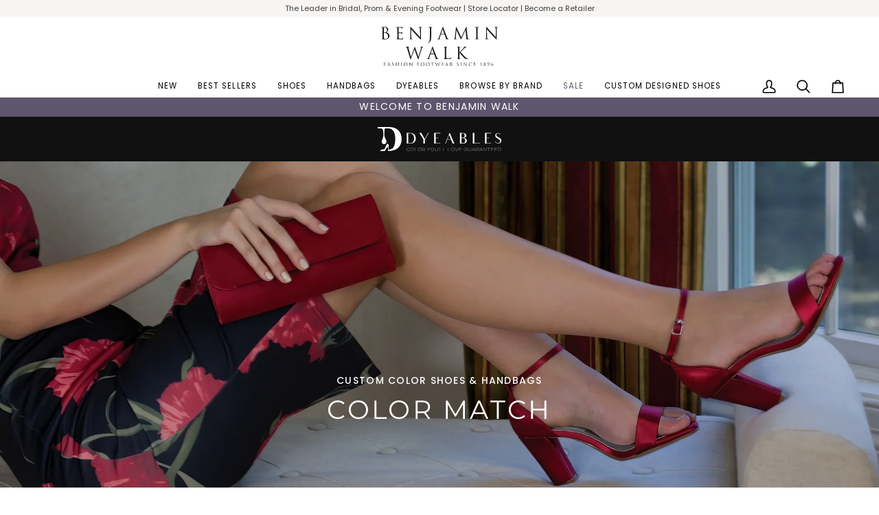

--- FILE ---
content_type: text/css
request_url: https://benjamin-walk.com/cdn/shop/t/7/assets/bw-custom-style.css?v=144362142123351560771738151001
body_size: 1803
content:
/** Shopify CDN: Minification failed

Line 230:2 "padding-botton" is not a known CSS property
Line 484:1 Expected "}" to go with "{"

**/
.toolbar__text {
    font-size: 0.7rem;
}
.toolbar__text a{
    text-decoration:none;
}

.announcement.bg-\[--bg\] {
  background:#5d566c;
  color:#fff;
}

/*.announcement .rte--lock-font {
    color:#fff;  
}*/
h1 {
  font-size: calc(var(--font-8) * var(--FONT-ADJUST-HEADING));
}
h2 {
  font-size: calc(var(--font-6) * var(--FONT-ADJUST-HEADING));
}
h3 {
  font-size: calc(var(--font-5) * var(--FONT-ADJUST-HEADING));
}
.rte p {
  margin: 0 0 var(--space-6);
}
.footer__block--socials {
  padding: 0.5em 0;
}
.footer__block--socials h3:not(:last-child) {
  padding-top:0.5em;
}
.subfooter__item:nth-child(odd) {
  justify-content: center;
  font-size:0.7rem;
  text-transform:capitalize;
}
.subfooter__copyright {
    margin-right: 0px;
}
.subfooter__copyright::after {
    content:' | ';
    color:#ccc;
    margin-right:8px;
    margin-left:8px;
}
.subfooter__copyright:nth-of-type(4)::after {
    display:none;
}
.subfooter__copyright:last-of-type {
    display:none;
}
body .shopify-policy__container {
    width:100%;
    max-width: 1000px;
    padding:0 20px;
    margin: 50px auto 100px;
    font-size: calc(var(--font-3) * var(--FONT-ADJUST-BODY));
}
body .shopify-policy__container .shopify-policy__body,
body .shopify-policy__container .shopify-policy__body ul li,
body .shopify-policy__container .shopify-policy__body td,
body .shopify-policy__container .shopify-policy__body p{
    font-size: calc(var(--font-3) * var(--FONT-ADJUST-BODY)) !important;
}

body .shopify-policy__container .shopify-policy__body h2,
body .shopify-policy__container .shopify-policy__body h3,
body .shopify-policy__container .shopify-policy__body th {
    font-size: calc(var(--font-4) * var(--FONT-ADJUST-BODY)) !important;
}
.stockists.main-block {
  margin-top:1em;
}
.stockists.main-block h2 {
  margin-bottom:1em;
  padding-top:1em;
  text-transform: capitalize;
  letter-spacing:0;
  border-top:1px solid #ccc;
}
.stockists-index {
    columns: 4;
    -webkit-columns: 4;
    -moz-columns: 4;
    padding-left: 0;
    list-style: none;
    text-align: center;
    margin-bottom: 2em;  
}
.rte .stockists-index a:not([class]) {
    text-decoration:none;
}
.stockist-block-container {
    width: 100%;
    text-align: center;
    margin-bottom: 80px;
    box-sizing: border-box;
}
ul.stockist-block {
    text-transform: uppercase;
    text-align: center;
    font-size: 0.7em;
    width: 100%;
    max-width: 1200px;
    margin: 2em auto !important;
    padding: 15px 0;
}

.stockist-block li {
    display: inline-block;
    vertical-align: top;
    width: 27.6%;
    margin-bottom: 4em;
    font-size:1.1em;
    text-align:center;
    padding:0 12px;
}
.stockist-block h3 {
    font-size: 1.2em;
    color: #5d566c;
    font-weight:500;
}
.radio__inputs--equal {
  display: grid;
  grid-template-columns: repeat(auto-fill, minmax(min(75px, 100%), 1fr));
}
.product__block__description .accordion__body ul {
  margin-left:0px;
  margin-bottom:0;
  padding-bottom:0;
  list-style:none;
}
.product__block__description .accordion__body ul strong {
  display: inline-block;
  width:50%;
  min-width:130px;
}
h1.product_title {
  margin-bottom:0.3em;
}
h1.product_title span {
  font-weight:normal;
  font-size:0.6em;
  text-transform: none;
  letter-spacing: normal;
  font-family: var(--FONT-STACK-BODY);
  display:block;
}
h2.product_extended_sub_heading {
  font-weight:normal;
  font-size:0.9em;
  text-transform: unset;
  letter-spacing: normal;
  font-family: var(--FONT-STACK-BODY);
  margin-bottom:1.5em;
  color: #5d566c;
}
.product__block__description  .accordion__body li {
  border-bottom: 1px solid #ccc;
  width:100%;
  padding-bottom: 0.4em;
}
.product__block__description  .accordion__body li:last-child {
  border-bottom: 0;
}

.product__block__description  .accordion__body ul.metafield-single_line_text_field-array {
  list-style: square;
  display:list-item;
}
.product__block__description  .accordion__body li.metafield-single_line_text_field {
  display: inline;
  border-bottom:0;
  margin-right:10px;
}
.product__block__description  .accordion__body li.metafield-single_line_text_field::before {
  content:'\2022';
  margin-right:3px;
  color: #988ead;
}
ul.metafield-single_line_text_field-array {
  /*list-style: none;*/
  display:inline;
}
li.metafield-single_line_text_field {
  display: inline;
  border-bottom:0;
}
body .shopify-payment-button__button .shopify-cleanslate .DnvZqPMEvBFbBre5UuP9 {
    background: #5d566c !important;
    border-color: #5d566c !important;
    color: #fff !important;
}
body .shopify-payment-button__button .shopify-cleanslate .DnvZqPMEvBFbBre5UuP9:hover:not(.LVeInvZ5HcNOW1Zsn7NH) {
    background: #7a708e !important;
    border-color: #7a708e !important;
    color: #fff !important;
}
svg.shop-pay-logo path {
  fill: rgb(90, 49, 0) !important;
}
.shopify-payment-button .shopify-payment-button__more-options {
  font-size: 0.7em;
}

.product__block__title {
  padding-bottom:0.2em;
}

.product__block__text h2 em {
  font-style: normal;
  font-weight:100;
  font-size:0.9em;
  text-transform: capitalize;
  font-family: var(--FONT-STACK-BODY);
  letter-spacing:normal;
}

.gpo-app .try-before-you-buy .gpo-helptext {
  color:var(--text);
  margin-bottom:1.5em;
  padding-botton: 1.5em;
  font-size:0.8em;
  line-height:normal;
  display:block;
}

.gpo-app .try-before-you-buy .gpo-total-text .money {
    color: var(--COLOR-PRIMARY);
}
.gpo-app .select-custom-dye-color {
  margin-top:1em;
}
.gpo-app .select-custom-dye-color .gpo-helptext {
  color:var(--text);
  margin-bottom:1.5em;
  font-size:0.8em;
  line-height:normal;
  display:block;
}


.gpo-app .gpo-ov-wrapper.horizontal .gpo-swatches input+label .gpo-swatch__inner {
    border: 1px solid #fff;
    border-radius: 0px;
}
.gpo-app .gpo-ov-wrapper.horizontal .gpo-swatches input+label {
    border:2px solid #eee;
}
.gpo-app  .gpo-ov-wrapper.horizontal .gpo-swatches input:checked+label {
    border-color: #5d566c;
}
.gpo-app .gpo-label+.gpo-selected-values.has-value {
  background-color: #5d566c;
  padding:3px;
  color:#fff;
  font-size:0.9em;
  margin-top:0.5em;
  display:inline-block !important;
}

/*label[for=image-swatches-1_3] .gpo-swatch__image::before {
  content: "";
  display: block;
  position: absolute;
  top: 0;
  left: 0;
  width: 100%;
  height: 100%;
  background-color: rgba(0, 99, 0, 1); 
/*}*/
.gpo-swatch__image::before {
  content: "";
  display: block;
  position: absolute;
  top: 0;
  left: 0;
  width: 100%;
  height: 100%;
}
  
label[for=image-swatches-1_47] .gpo-swatch__image::before {
  
  background-image: url("/cdn/shop/files/dye-custom.webp?v=1727789877");
  background-size: contain;
}

/*.data-wpd-hide.product__badge.product__badge--sale {
    background: rgba(93,86,108,0.7);
    color:#fff;
    top:25px;
}*/
.product__badge {
    top:40px;
}

h3.final_sale_badge {
  margin-top:-10px;
  margin-bottom: 5px;
  padding:5px;
  font-size:1em;
  background-color: #5d566c;
  color:#fff;
  display:inline-block;
  width:auto;
}
p.final_sale_footnote {
  margin-top:0px;
  margin-bottom: 20px;
  font-size:0.75em;
}
p.final_sale_grid_label {
  margin:0px;
  padding:0px;
  font-size:0.8em;
  text-transform:uppercase;
  color: #4a396e;
  font-weight:800;
}
img.block.overflow-hidden.w-full.h-full.object-contain.product-grid-item__image {
    width: 90%;
    margin: 0 5%;
}
.product__grid__info {
    padding: 0;
}
.dyeables_heading {
  width:100%;
  text-align:center;
  padding:15px;
  background-color:#111;
}
.dyeables_heading img {
  margin:0 auto;
}

.product-grid-item__container .bg-button {
    --tw-bg-opacity: 0.8;
}
.breadcrumb a, .breadcrumb span {
    font-size: 0.8em;
    text-transform: capitalize;
}
.bw_featured_in_collections_label {
  font-style:italic;
  font-size:0.8em;
  margin:0;
  padding:0;
}
.bw_featured_in_collections_list {
  margin-bottom:0.5em;
}
.bw_featured_in_collections_list a {
  font-size:0.7em;
  padding:2px 5px;
  border:1.5px solid #5d566c;
  border-radius:500px;
  margin:0px 3px 3px 0;
  display:inline-block;
}

.collection-breadcrumbs {
  margin-top: 24px;
}
.bw-custom-subcollections-list {
    text-align:center;
    width: 100%;
}
.bw-custom-subcollections-list a {
    font-size: 0.8em;
    text-transform: uppercase;
    padding-right: 15px;
}
.bw-custom-subcollections-list a:last-of-type {
    padding-right: 0;
}
ul.with-bullets {
    list-style: disc;
    margin-left: 2em;
}
/* wholesale button edit */
.template__cart__footer .cart__footer__checkout {
    display: flex;
    flex-direction: column;
}
button.btn.btn--primary.btn--large.checkout__button {
    order: 2;
}
.template__cart__footer #wpdNetContainer button#wcp-30-open {
  width: 100%;
  margin-bottom: 10px;
  font-size: 1em;
}
.template__cart__footer #wpdNetContainer::after {
  content:'';
  display:block;
  width:100%;
  height:70px;
  position:absolute;
  right:0;
  background-color: rgba(255,255,255,0.8);
  z-index:100;
}
/* end wholesale button edit */


@media only screen and (max-width: 767px) {
.stain-button-canvas {
        background-color: rgba(255,255,255,0.3);
        min-width:20px;
        min-height:20px;
        height: 20px;
        width: 20px;
        border-radius: 50%;
    }
.toolbar__text {
    font-size: 0.6rem;
} 
.bw-custom-subcollections-list {
    text-align:center;
    width: 100%;
    display:flex;
    flex-wrap: nowrap;
    overflow-x: scroll;
    padding:15px;
}
.bw-custom-subcollections-list a {
    padding: 0 15px 0 0;
    flex-shrink: 0;
}  
}

@media only screen and (min-width: 768px) {
.header__desktop {
    flex-wrap: wrap;
}  
 .header__desktop__bar__l {
    justify-content: space-around;
    flex-basis: 100%;
  }
.header__desktop__bar__r {
  flex-direction:column;
  width:100%;
}
.header__desktop__bar__inline nav.header__menu{
  flex:1;
} 
.header__menu__inner {
    justify-content: center;
} 
.header__menu__inner::before {
    flex-basis:135px;
    flex-shrink:1;
    content:'';
    
} 
div#shopify-section-sections--23510569353518__header {
  height:141px;
}
.header__dropdown:before { 
  height:5px;
}
.toolbar__text.toolbar__text--center {
  text-align:center;
}
}
@media screen and (min-width: 481px) and (max-width: 849px)  {
  .header__mobile {
        display: grid;
    }
.header__desktop {
    display:none;
  }
div#shopify-section-sections--23510569353518__header {
  height:unset;
}

--- FILE ---
content_type: image/svg+xml
request_url: https://benjamin-walk.com/cdn/shop/files/benjamin-walk-logo.svg?v=1722860178&width=170
body_size: 5246
content:
<svg viewBox="0 0 299.85 99.98" xmlns="http://www.w3.org/2000/svg" data-sanitized-data-name="Layer 1" data-name="Layer 1" id="Layer_1"><defs><style>.cls-1{fill:#1d1d1b;}</style></defs><path transform="translate(-14.4 -18)" d="M18,30.65c0-6.49,0-7.66-.08-9s-.42-2.08-1.79-2.37a8.08,8.08,0,0,0-1.42-.12c-.16,0-.33-.09-.33-.25s.21-.34.67-.34c1.87,0,4.49.13,4.7.13,1,0,2.62-.13,4.54-.13,6.82,0,8.32,4.17,8.32,6.25,0,3.41-2,5.45-3.91,7.49,3.08,1,7.2,3.91,7.2,8.78,0,4.45-3.5,9.07-10.61,9.07-.46,0-1.79-.08-3-.12s-2.37-.13-2.54-.13-.79,0-1.66,0-1.79.09-2.42.09c-.46,0-.66-.09-.66-.34s.08-.25.33-.25a6.79,6.79,0,0,0,1.25-.16c.83-.17,1-1.08,1.2-2.29.21-1.75.21-5,.21-9Zm3.33.92a.41.41,0,0,0,.29.46,15.31,15.31,0,0,0,2.54.16c2.33,0,2.92-.08,3.79-1.08a6.46,6.46,0,0,0,1.5-4.2c0-3.46-1.54-7.16-5.62-7.16a9.12,9.12,0,0,0-2,.21c-.37.08-.5.2-.5.45Zm0,4.41c0,3.2,0,8.37,0,9,.13,2,.13,2.62,1.42,3.25a9.77,9.77,0,0,0,3.66.62c2.25,0,5.87-1.21,5.87-5.91a9.94,9.94,0,0,0-4-8.32,6.78,6.78,0,0,0-3.45-1.21c-.54-.08-2.62-.08-3.25-.08-.16,0-.25.08-.25.29Z" class="cls-1"></path><path transform="translate(-14.4 -18)" d="M56,30.65c0-6.49,0-7.66-.09-9s-.41-2.08-1.78-2.37a8.25,8.25,0,0,0-1.42-.12c-.17,0-.33-.09-.33-.25s.21-.34.66-.34c1,0,2.08,0,3,.05l1.71.08c.29,0,8.57,0,9.53,0a11.37,11.37,0,0,0,1.79-.21c.2,0,.37-.21.58-.21s.17.17.17.38-.21.79-.34,1.95c0,.42-.12,2.25-.21,2.75,0,.21-.12.46-.29.46s-.33-.21-.33-.55a4.38,4.38,0,0,0-.25-1.49c-.29-.67-.71-1.17-2.95-1.42-.71-.08-5.25-.12-5.71-.12-.16,0-.25.12-.25.41V32.11c0,.29.05.42.25.42.55,0,5.66,0,6.62-.09s1.58-.16,2-.58.46-.54.62-.54.21.08.21.33-.21,1-.33,2.33c-.09.83-.17,2.37-.17,2.67s0,.79-.29.79-.29-.17-.29-.38a4.16,4.16,0,0,0-.17-1.37c-.17-.58-.54-1.29-2.16-1.46-1.13-.12-5.25-.21-5.95-.21a.27.27,0,0,0-.3.3V38c0,1.41,0,6.24,0,7.11.13,2.88.75,3.42,4.83,3.42a11.91,11.91,0,0,0,4-.46c1.08-.46,1.58-1.29,1.87-3,.08-.45.17-.62.37-.62s.25.33.25.62a39.76,39.76,0,0,1-.54,4c-.29,1.08-.62,1.08-2.24,1.08-3.13,0-5.41-.08-7-.12s-2.62-.13-3.24-.13c-.09,0-.79,0-1.67,0s-1.79.09-2.41.09c-.46,0-.67-.09-.67-.34s.08-.25.33-.25a6.58,6.58,0,0,0,1.25-.16c.84-.17,1-1.08,1.21-2.29.21-1.75.21-5,.21-9Z" class="cls-1"></path><path transform="translate(-14.4 -18)" d="M91.85,44.39c.09,3.41.5,4.49,1.63,4.82a9,9,0,0,0,2.08.25c.2,0,.33.09.33.25s-.25.34-.75.34c-2.37,0-4-.13-4.41-.13s-2.12.13-4,.13c-.41,0-.66,0-.66-.34s.12-.25.33-.25a6,6,0,0,0,1.71-.25c1-.29,1.24-1.49,1.24-5.28l.05-23.85c0-1.62.12-2.08.45-2.08s1,.92,1.46,1.33c.63.71,6.83,7.41,13.24,14.28,4.12,4.41,8.65,9.49,10,10.86l-.45-21.14c0-2.71-.34-3.62-1.63-4a11.49,11.49,0,0,0-2-.2c-.29,0-.33-.13-.33-.3s.33-.29.83-.29c1.88,0,3.87.13,4.33.13s1.83-.13,3.54-.13c.46,0,.75.05.75.29s-.17.3-.46.3a3.81,3.81,0,0,0-1,.12c-1.37.29-1.54,1.21-1.54,3.7l-.08,24.39c0,2.75-.08,3-.38,3s-.83-.46-3-2.67c-.46-.41-6.46-6.53-10.87-11.27C97.35,31.19,92.64,26,91.31,24.45Z" class="cls-1"></path><path transform="translate(-14.4 -18)" d="M143,40.64c0,6.74,0,9.32-1.25,12.28-.87,2.08-2.7,4-6.07,6.37a19.09,19.09,0,0,1-1.63,1,.59.59,0,0,1-.29.08.27.27,0,0,1-.29-.25c0-.25.21-.37.58-.62a8.51,8.51,0,0,0,1.46-1.17c2.7-2.75,4-4.95,4-15.69v-12c0-6.49,0-7.66-.08-9s-.42-2.08-1.79-2.37a8,8,0,0,0-1.41-.12c-.17,0-.34-.09-.34-.25s.21-.34.67-.34c1.87,0,4.49.13,4.7.13s2.83-.13,4.08-.13c.46,0,.67.09.67.34s-.17.25-.34.25a6.44,6.44,0,0,0-1,.12c-1.12.21-1.45.92-1.54,2.37s-.08,2.5-.08,9Z" class="cls-1"></path><path transform="translate(-14.4 -18)" d="M172.09,19.62c.5-1.37.67-1.62.92-1.62s.41.21.91,1.5c.63,1.58,7.16,18.77,9.7,25.1,1.5,3.7,2.7,4.37,3.58,4.61a5.3,5.3,0,0,0,1.66.25c.25,0,.42,0,.42.25s-.38.34-.83.34c-.63,0-3.67,0-6.54-.09-.79,0-1.25,0-1.25-.29s.13-.25.29-.29.5-.46.25-1.12L177.33,38a.35.35,0,0,0-.37-.25h-9a.42.42,0,0,0-.41.33l-2.5,7.37a8.63,8.63,0,0,0-.58,2.79c0,.83.87,1.2,1.58,1.2h.41c.3,0,.42.09.42.25s-.25.34-.62.34c-1,0-2.79-.13-3.25-.13s-2.75.13-4.7.13c-.54,0-.79-.09-.79-.34s.16-.25.37-.25.87,0,1.21-.08c1.91-.25,2.74-1.83,3.49-3.91Zm4.33,16.65c.21,0,.21-.12.17-.29l-4-11.24c-.21-.62-.41-.62-.62,0L168.34,36c-.08.21,0,.29.13.29Z" class="cls-1"></path><path transform="translate(-14.4 -18)" d="M236.52,44.68c.16,1.5.45,3.83,2.24,4.41a9.15,9.15,0,0,0,2.71.37c.21,0,.33,0,.33.21s-.37.38-.87.38c-.92,0-5.41-.13-7-.25-1-.09-1.17-.21-1.17-.42s.08-.25.29-.29.25-.75.17-1.5l-2-21.47h-.12L221,47.76c-.87,1.83-1,2.2-1.37,2.2s-.5-.41-1.29-1.91c-1.09-2-4.66-9.24-4.87-9.66-.38-.75-5-10.73-5.5-11.86h-.16l-1.67,19.31c0,.67,0,1.42,0,2.13a1.34,1.34,0,0,0,1.08,1.29,8,8,0,0,0,1.58.2c.17,0,.34.09.34.21,0,.29-.25.38-.75.38-1.54,0-3.54-.13-3.87-.13s-2.37.13-3.5.13c-.41,0-.71-.09-.71-.38,0-.12.21-.21.42-.21a5.56,5.56,0,0,0,1.25-.12c1.37-.25,1.5-1.87,1.66-3.45l3-27.14c0-.46.21-.75.46-.75s.41.17.62.63L220.37,44.8,232.6,18.67c.17-.38.34-.67.63-.67s.41.33.5,1.12Z" class="cls-1"></path><path transform="translate(-14.4 -18)" d="M262.11,38c0,4,0,7.28.21,9,.12,1.21.37,2.12,1.62,2.29.58.08,1.5.16,1.87.16s.34.13.34.25-.21.34-.67.34c-2.29,0-4.91-.13-5.12-.13s-2.83.13-4.08.13c-.45,0-.66-.09-.66-.34s.08-.25.33-.25a6.69,6.69,0,0,0,1.25-.16c.83-.17,1-1.08,1.21-2.29.2-1.75.2-5,.2-9V30.65c0-6.49,0-7.66-.08-9s-.5-2.12-1.41-2.33a5.69,5.69,0,0,0-1.29-.16c-.17,0-.34-.09-.34-.25s.21-.34.67-.34c1.37,0,4,.13,4.2.13s2.83-.13,4.08-.13c.46,0,.67.09.67.34s-.17.25-.34.25a6.44,6.44,0,0,0-1,.12c-1.12.21-1.45.92-1.54,2.37s-.08,2.5-.08,9Z" class="cls-1"></path><path transform="translate(-14.4 -18)" d="M286.58,44.39c.08,3.41.5,4.49,1.62,4.82a9,9,0,0,0,2.08.25c.21,0,.34.09.34.25s-.25.34-.75.34c-2.37,0-4-.13-4.41-.13s-2.13.13-4,.13c-.42,0-.66,0-.66-.34s.12-.25.33-.25a5.86,5.86,0,0,0,1.7-.25c1-.29,1.25-1.49,1.25-5.28l0-23.85c0-1.62.13-2.08.46-2.08s1,.92,1.46,1.33c.62.71,6.83,7.41,13.23,14.28,4.12,4.41,8.66,9.49,10,10.86l-.46-21.14c0-2.71-.33-3.62-1.62-4a11.49,11.49,0,0,0-2-.2c-.29,0-.33-.13-.33-.3s.33-.29.83-.29c1.87,0,3.87.13,4.33.13s1.83-.13,3.54-.13c.46,0,.75.05.75.29s-.17.3-.46.3a3.81,3.81,0,0,0-1,.12c-1.37.29-1.54,1.21-1.54,3.7l-.08,24.39c0,2.75-.09,3-.38,3s-.83-.46-3-2.67c-.45-.41-6.45-6.53-10.86-11.27C292.07,31.19,287.37,26,286,24.45Z" class="cls-1"></path><path transform="translate(-14.4 -18)" d="M110.16,94.25h.17c1.13-3.83,5-15.9,6.41-21.23a9.17,9.17,0,0,0,.46-2.66c0-.75-.46-1.25-2.37-1.25a.34.34,0,0,1-.38-.29c0-.21.21-.29.71-.29,2.12,0,3.87.12,4.24.12s2.09-.12,3.38-.12c.37,0,.58.08.58.25s-.13.33-.38.33a5.33,5.33,0,0,0-1.41.21c-1.25.45-1.92,2.2-2.71,4.49-1.83,5.29-6,18.52-7.65,23.18-1.09,3.08-1.29,3.58-1.75,3.58s-.67-.54-1.25-2.16l-8.16-23.14H100c-1.5,4-7.2,19.23-8.7,23.1-.67,1.74-.87,2.2-1.37,2.2s-.63-.46-1.46-3.29L81,72.6c-.66-2.2-1.2-2.83-2.29-3.24a6.73,6.73,0,0,0-1.87-.25c-.21,0-.37,0-.37-.29s.25-.29.66-.29c2.17,0,4.45.12,4.91.12s2.21-.12,4.29-.12c.58,0,.75.12.75.29s-.21.29-.42.29a4.06,4.06,0,0,0-1.62.25,1.08,1.08,0,0,0-.54,1,32,32,0,0,0,.79,3.83c.62,2.66,5,17.93,5.58,20.14H91L99.8,70.61c.63-1.71.79-1.92,1-1.92s.54.54,1,2Z" class="cls-1"></path><path transform="translate(-14.4 -18)" d="M145.5,69.57c.5-1.38.66-1.63.91-1.63s.42.21.92,1.5c.62,1.58,7.16,18.77,9.7,25.1,1.5,3.7,2.7,4.37,3.58,4.62a5.57,5.57,0,0,0,1.66.25c.25,0,.42,0,.42.25s-.38.33-.84.33c-.62,0-3.66,0-6.53-.08-.79,0-1.25,0-1.25-.3s.13-.25.29-.29.5-.45.25-1.12L150.74,88a.36.36,0,0,0-.37-.25h-9c-.21,0-.33.13-.42.33l-2.49,7.37a8.67,8.67,0,0,0-.59,2.79c0,.83.88,1.21,1.59,1.21h.41c.29,0,.42.08.42.25s-.25.33-.63.33c-1,0-2.79-.13-3.24-.13s-2.75.13-4.71.13c-.54,0-.79-.08-.79-.33s.17-.25.38-.25.87,0,1.21-.09c1.91-.25,2.74-1.83,3.49-3.91Zm4.33,16.64c.2,0,.2-.12.16-.29l-4-11.23q-.31-.94-.63,0l-3.66,11.23c-.08.21,0,.29.13.29Z" class="cls-1"></path><path transform="translate(-14.4 -18)" d="M181.5,88c0,6.12.16,8.78.91,9.53s1.75,1,5,1c2.2,0,4,0,5-1.25a5.84,5.84,0,0,0,1.09-2.49c0-.34.12-.55.37-.55s.25.17.25.63a26.82,26.82,0,0,1-.62,4.16c-.3,1-.42,1.12-2.63,1.12-3,0-5.16-.08-6.91-.12s-3-.13-4.24-.13c-.17,0-.87,0-1.71,0s-1.75.08-2.37.08c-.46,0-.67-.08-.67-.33s.09-.25.34-.25a6.82,6.82,0,0,0,1.25-.17c.83-.17,1-1.08,1.2-2.29.21-1.75.21-5,.21-9V80.59c0-6.49,0-7.65-.08-9s-.42-2.09-1.79-2.38a8.08,8.08,0,0,0-1.42-.12c-.16,0-.33-.08-.33-.25s.21-.33.67-.33c1.87,0,4.49.12,4.7.12s3.25-.12,4.49-.12c.46,0,.67.08.67.33s-.17.25-.33.25a10.27,10.27,0,0,0-1.38.12c-1.2.21-1.54.92-1.62,2.38s-.08,2.49-.08,9Z" class="cls-1"></path><path transform="translate(-14.4 -18)" d="M212,80.59c0-6.49,0-7.65-.08-9s-.42-2.09-1.79-2.38a8.08,8.08,0,0,0-1.42-.12c-.16,0-.33-.08-.33-.25s.21-.33.67-.33c1.87,0,4.33.12,4.58.12s2.78-.12,4-.12c.46,0,.67.08.67.33s-.17.25-.33.25a6.43,6.43,0,0,0-1.05.12c-1.12.21-1.45.92-1.54,2.38s-.08,2.49-.08,9v2.5h.17c.71-.79,8.24-8.45,9.74-10.07,1.16-1.21,2.24-2.29,2.24-3a.81.81,0,0,0-.54-.87c-.2-.08-.37-.17-.37-.33s.21-.29.5-.29c.83,0,2.12.12,3.12.12.21,0,2.95-.12,4-.12.45,0,.62.08.62.29s-.08.29-.42.29a6.28,6.28,0,0,0-2.33.58c-1.7.75-2.62,1.79-4.49,3.58-1,1-8.28,8.07-9.16,9.11,1.08,1.21,9.74,10.16,11.45,11.74,3.49,3.25,4.2,3.91,6.2,4.75a7.87,7.87,0,0,0,2.58.54c.29,0,.54.08.54.25s-.21.33-.92.33h-2.12c-1.16,0-1.95,0-2.87-.08-2.21-.21-3.25-1.13-5-2.54S217.54,86.3,215.54,83.84h-.21v4.08c0,4,0,7.28.21,9,.12,1.21.37,2.12,1.62,2.29a15.35,15.35,0,0,0,1.63.17c.25,0,.33.12.33.25s-.21.33-.67.33c-2,0-4.45-.13-4.78-.13s-2.75.13-4,.13c-.46,0-.66-.08-.66-.33s.08-.25.33-.25a6.82,6.82,0,0,0,1.25-.17c.83-.17,1-1.08,1.2-2.29.21-1.75.21-5,.21-9Z" class="cls-1"></path><path transform="translate(-14.4 -18)" d="M22.35,112.2c0-1.86,0-2.19,0-2.57s-.12-.6-.51-.68a2.71,2.71,0,0,0-.41,0c-.05,0-.09,0-.09-.07s.06-.09.19-.09h.85l.49,0c.24,0,2.65,0,2.92,0a2.24,2.24,0,0,0,.53,0c.07,0,.12-.07.16-.07s.08,0,.08.11-.06.22-.1.56c0,.12,0,.64-.06.78s0,.13-.09.13-.09-.06-.09-.14a1.27,1.27,0,0,0-.1-.45.91.91,0,0,0-.81-.38l-1.83,0c-.08,0-.11,0-.11.13v3.28c0,.08,0,.11.08.11h2.06c.28,0,.44-.06.55-.22s.08-.12.13-.12.06,0,.06.1-.06.27-.1.67c0,.23-.05.71-.05.79s0,.23-.08.23-.08,0-.08-.11a2.55,2.55,0,0,0-.07-.43.71.71,0,0,0-.62-.42c-.3,0-1.6,0-1.8,0s-.08,0-.08.11v1c0,1.14,0,2.08.06,2.58,0,.34.11.6.46.65a4,4,0,0,0,.54,0c.07,0,.09,0,.09.07s-.06.1-.19.1c-.65,0-1.4,0-1.46,0s-.81,0-1.17,0c-.13,0-.19,0-.19-.1s0-.07.1-.07a1.49,1.49,0,0,0,.36,0c.23,0,.29-.31.34-.65.06-.5.06-1.44.06-2.58Z" class="cls-1"></path><path transform="translate(-14.4 -18)" d="M33.78,109c.14-.39.19-.46.26-.46s.12.06.26.43,2.05,5.36,2.77,7.17c.43,1.06.77,1.25,1,1.32a1.54,1.54,0,0,0,.48.07c.07,0,.12,0,.12.07s-.11.1-.24.1-1.05,0-1.87,0c-.22,0-.35,0-.35-.08s0-.07.08-.08.14-.13.07-.33l-1.1-2.92s-.05-.07-.11-.07H32.61c-.06,0-.09,0-.12.09l-.71,2.11a2.45,2.45,0,0,0-.17.79c0,.24.25.35.46.35h.11c.09,0,.12,0,.12.07s-.07.1-.18.1c-.28,0-.79,0-.92,0s-.79,0-1.35,0c-.15,0-.22,0-.22-.1s.05-.07.1-.07l.35,0c.55-.08.78-.53,1-1.12ZM35,113.8c.06,0,.06,0,.05-.08l-1.13-3.21q-.09-.27-.18,0l-1,3.21c0,.06,0,.08,0,.08Z" class="cls-1"></path><path transform="translate(-14.4 -18)" d="M42.41,117.58c-.17-.08-.18-.13-.18-.45,0-.6.05-1.07.06-1.26s0-.19.1-.19.08,0,.08.13a1.88,1.88,0,0,0,0,.44,1.61,1.61,0,0,0,1.76,1.21,1.59,1.59,0,0,0,1.7-1.58c0-.82-.35-1.29-1.37-2.14l-.54-.44c-1.26-1-1.54-1.77-1.54-2.58A2.18,2.18,0,0,1,45,108.58a4.6,4.6,0,0,1,1.1.12,1.89,1.89,0,0,0,.42.06c.1,0,.12,0,.12.08s0,.45,0,1.26c0,.19,0,.28-.08.28s-.08-.06-.1-.16a2,2,0,0,0-.15-.59c-.07-.13-.39-.63-1.49-.63a1.35,1.35,0,0,0-1.46,1.38c0,.67.31,1.1,1.45,2l.33.26c1.41,1.11,1.74,1.85,1.74,2.8a2.45,2.45,0,0,1-1,2,3.1,3.1,0,0,1-1.8.5A3.57,3.57,0,0,1,42.41,117.58Z" class="cls-1"></path><path transform="translate(-14.4 -18)" d="M59.57,114.29c0,1.14,0,2.08.06,2.58,0,.34.11.6.46.65a4,4,0,0,0,.54,0c.07,0,.09,0,.09.07s-.06.1-.19.1c-.65,0-1.4,0-1.46,0s-.81,0-1.17,0c-.13,0-.19,0-.19-.1s0-.07.1-.07a1.49,1.49,0,0,0,.36,0c.23,0,.29-.31.34-.65.06-.5.06-1.44.06-2.58V113a.07.07,0,0,0-.07-.07h-5s-.07,0-.07.07v1.25c0,1.14,0,2.08,0,2.58,0,.34.11.6.47.65a4,4,0,0,0,.53,0c.08,0,.1,0,.1.07s-.06.1-.19.1c-.66,0-1.4,0-1.46,0s-.81,0-1.17,0c-.13,0-.19,0-.19-.1s0-.07.1-.07a1.41,1.41,0,0,0,.35,0c.24,0,.3-.31.35-.65.06-.5.06-1.44.06-2.58V112.2c0-1.86,0-2.19,0-2.57s-.12-.6-.51-.68a2.58,2.58,0,0,0-.4,0c-.05,0-.1,0-.1-.07s.06-.09.19-.09c.54,0,1.29,0,1.35,0l1.16,0c.13,0,.19,0,.19.09s-.05.07-.09.07a2.27,2.27,0,0,0-.3,0c-.32.06-.42.26-.44.68s0,.71,0,2.57v.24c0,.06,0,.08.07.08h5a.07.07,0,0,0,.07-.08v-.24c0-1.86,0-2.19,0-2.57s-.12-.6-.52-.68a2.46,2.46,0,0,0-.4,0c-.05,0-.09,0-.09-.07s.05-.09.19-.09c.53,0,1.28,0,1.34,0l1.16,0c.14,0,.19,0,.19.09s0,.07-.09.07a2.8,2.8,0,0,0-.3,0c-.32.06-.41.26-.44.68s0,.71,0,2.57Z" class="cls-1"></path><path transform="translate(-14.4 -18)" d="M67.24,114.29c0,1.14,0,2.08.06,2.58,0,.34.1.6.46.65a4,4,0,0,0,.54,0c.07,0,.09,0,.09.07s-.06.1-.19.1c-.65,0-1.4,0-1.46,0s-.81,0-1.17,0c-.13,0-.19,0-.19-.1s0-.07.1-.07a1.41,1.41,0,0,0,.35,0c.24,0,.3-.31.35-.65.06-.5.06-1.44.06-2.58V112.2c0-1.86,0-2.19,0-2.57s-.15-.61-.41-.67a1.9,1.9,0,0,0-.37,0s-.09,0-.09-.07.06-.09.19-.09l1.2,0,1.16,0c.13,0,.19,0,.19.09s0,.07-.09.07a2.51,2.51,0,0,0-.3,0c-.32.06-.41.26-.44.68s0,.71,0,2.57Z" class="cls-1"></path><path transform="translate(-14.4 -18)" d="M77.31,108.58A4.33,4.33,0,0,1,82,113a4.67,4.67,0,0,1-4.74,4.86,4.46,4.46,0,0,1-4.62-4.67A4.61,4.61,0,0,1,77.31,108.58Zm.25,8.87c1.07,0,3.28-.62,3.28-4.08,0-2.85-1.74-4.39-3.61-4.39s-3.48,1.31-3.48,3.92C73.75,115.67,75.42,117.45,77.56,117.45Z" class="cls-1"></path><path transform="translate(-14.4 -18)" d="M87.54,116.12c0,1,.14,1.28.46,1.38a2.59,2.59,0,0,0,.59.07c.06,0,.1,0,.1.07s-.07.1-.22.1c-.67,0-1.15,0-1.26,0s-.6,0-1.14,0c-.12,0-.19,0-.19-.1s0-.07.1-.07a1.72,1.72,0,0,0,.49-.07c.29-.08.35-.43.35-1.51v-6.82c0-.46,0-.59.13-.59s.3.26.42.38,2,2.12,3.78,4.08c1.18,1.26,2.48,2.71,2.86,3.1l-.14-6c0-.77-.09-1-.46-1.13a4,4,0,0,0-.58-.06c-.08,0-.1,0-.1-.08s.1-.08.24-.08c.54,0,1.11,0,1.24,0s.52,0,1,0c.13,0,.21,0,.21.08s0,.08-.13.08a.9.9,0,0,0-.28,0c-.4.08-.44.34-.44,1.06l0,7c0,.79,0,.85-.1.85s-.24-.13-.87-.76c-.13-.12-1.85-1.87-3.11-3.22s-2.72-3-3.1-3.42Z" class="cls-1"></path><path transform="translate(-14.4 -18)" d="M107.69,112.2c0-1.86,0-2.19,0-2.57s-.12-.6-.51-.68a2.71,2.71,0,0,0-.41,0s-.09,0-.09-.07.06-.09.19-.09h.85l.49,0c.24,0,2.65,0,2.92,0a2.24,2.24,0,0,0,.53,0c.07,0,.12-.07.16-.07s.08,0,.08.11-.06.22-.1.56c0,.12,0,.64-.06.78s0,.13-.09.13-.09-.06-.09-.14a1.27,1.27,0,0,0-.1-.45.91.91,0,0,0-.81-.38l-1.83,0c-.08,0-.11,0-.11.13v3.28c0,.08,0,.11.08.11h2.06c.28,0,.44-.06.55-.22s.08-.12.13-.12.06,0,.06.1-.06.27-.1.67c0,.23,0,.71,0,.79s0,.23-.08.23-.08,0-.08-.11a2.55,2.55,0,0,0-.07-.43.71.71,0,0,0-.62-.42c-.3,0-1.6,0-1.8,0s-.08,0-.08.11v1c0,1.14,0,2.08.06,2.58,0,.34.11.6.46.65a4,4,0,0,0,.54,0c.07,0,.09,0,.09.07s-.06.1-.19.1c-.65,0-1.4,0-1.46,0s-.81,0-1.17,0c-.13,0-.19,0-.19-.1s0-.07.1-.07a1.49,1.49,0,0,0,.36,0c.23,0,.29-.31.34-.65.06-.5.06-1.44.06-2.58Z" class="cls-1"></path><path transform="translate(-14.4 -18)" d="M120.73,108.58a4.34,4.34,0,0,1,4.68,4.46,4.67,4.67,0,0,1-4.75,4.86,4.46,4.46,0,0,1-4.61-4.67A4.6,4.6,0,0,1,120.73,108.58Zm.25,8.87c1.07,0,3.29-.62,3.29-4.08,0-2.85-1.74-4.39-3.62-4.39s-3.47,1.31-3.47,3.92C117.18,115.67,118.84,117.45,121,117.45Z" class="cls-1"></path><path transform="translate(-14.4 -18)" d="M134.29,108.58A4.33,4.33,0,0,1,139,113a4.67,4.67,0,0,1-4.74,4.86,4.46,4.46,0,0,1-4.62-4.67A4.61,4.61,0,0,1,134.29,108.58Zm.25,8.87c1.07,0,3.28-.62,3.28-4.08,0-2.85-1.73-4.39-3.61-4.39s-3.48,1.31-3.48,3.92C130.73,115.67,132.4,117.45,134.54,117.45Z" class="cls-1"></path><path transform="translate(-14.4 -18)" d="M146.75,114.29c0,1.14,0,2.08.06,2.58,0,.34.11.6.46.65a4,4,0,0,0,.54,0c.07,0,.09,0,.09.07s-.05.1-.19.1c-.65,0-1.4,0-1.46,0s-.81,0-1.16,0c-.13,0-.19,0-.19-.1s0-.07.09-.07a1.49,1.49,0,0,0,.36,0c.24,0,.3-.31.34-.65.06-.5.06-1.44.06-2.58v-5l-1.76,0c-.73,0-1,.1-1.21.38a1.77,1.77,0,0,0-.2.37c0,.1-.07.12-.12.12s-.06,0-.06-.11.24-1.14.26-1.23.07-.23.12-.23a2,2,0,0,0,.52.14c.35,0,.8.06.94.06h4.46a4.43,4.43,0,0,0,.85-.06c.17,0,.28-.06.33-.06s.06.07.06.15c0,.35,0,1.17,0,1.3s0,.16-.08.16-.08,0-.1-.2v-.13c0-.36-.32-.63-1.46-.66l-1.5,0Z" class="cls-1"></path><path transform="translate(-14.4 -18)" d="M162.54,116.09h.05c.32-1.09,1.42-4.54,1.83-6.06a2.62,2.62,0,0,0,.13-.76c0-.21-.13-.36-.68-.36a.09.09,0,0,1-.1-.08c0-.06.06-.08.2-.08.61,0,1.11,0,1.21,0s.6,0,1,0c.1,0,.16,0,.16.07s0,.09-.11.09a2,2,0,0,0-.4.06c-.36.13-.55.63-.77,1.29-.53,1.51-1.73,5.29-2.19,6.62-.31.88-.37,1-.5,1s-.19-.15-.36-.62l-2.33-6.61h0c-.43,1.14-2.06,5.5-2.49,6.6-.19.5-.25.63-.39.63s-.18-.13-.41-.94l-2.12-7c-.19-.63-.35-.81-.66-.93a2.34,2.34,0,0,0-.53-.07c-.06,0-.11,0-.11-.08s.07-.08.19-.08c.62,0,1.28,0,1.41,0s.63,0,1.22,0c.17,0,.22,0,.22.08s-.06.08-.12.08a1.22,1.22,0,0,0-.47.07.32.32,0,0,0-.15.29,8.66,8.66,0,0,0,.22,1.09c.18.76,1.42,5.13,1.6,5.76h0l2.52-6.78c.18-.49.23-.55.3-.55s.15.16.3.56Z" class="cls-1"></path><path transform="translate(-14.4 -18)" d="M170.93,112.2c0-1.86,0-2.19,0-2.57s-.12-.6-.51-.68a2.71,2.71,0,0,0-.4,0c-.05,0-.1,0-.1-.07s.06-.09.19-.09h.86l.48,0h2.73a3.57,3.57,0,0,0,.51-.06c.06,0,.11-.06.17-.06s0,0,0,.11-.06.22-.09.56c0,.12,0,.64-.06.78s0,.13-.08.13-.1-.06-.1-.15a1.27,1.27,0,0,0-.07-.43c-.08-.19-.2-.33-.85-.4-.2,0-1.49,0-1.63,0s-.07,0-.07.12v3.28c0,.08,0,.12.07.12s1.62,0,1.9,0,.45,0,.56-.17.13-.16.17-.16.06,0,.06.1-.06.27-.09.67c0,.23-.05.67-.05.76s0,.22-.08.22-.09,0-.09-.1a1.5,1.5,0,0,0,0-.4c-.05-.16-.16-.37-.62-.41s-1.5-.06-1.7-.06-.09,0-.09.08v1.05c0,.4,0,1.78,0,2,0,.82.22,1,1.38,1a3.48,3.48,0,0,0,1.15-.13c.3-.14.45-.37.53-.86,0-.13.05-.18.11-.18s.07.1.07.18-.1.9-.16,1.15-.17.31-.64.31c-.89,0-1.54,0-2,0s-.75,0-.93,0H171c-.24,0-.51,0-.69,0s-.19,0-.19-.1,0-.07.09-.07a1.49,1.49,0,0,0,.36,0c.24,0,.3-.31.35-.65.06-.5.06-1.44.06-2.58Z" class="cls-1"></path><path transform="translate(-14.4 -18)" d="M182.57,109c.14-.39.19-.46.26-.46s.12.06.26.43,2,5.36,2.77,7.17c.43,1.06.77,1.25,1,1.32a1.54,1.54,0,0,0,.48.07c.07,0,.12,0,.12.07s-.11.1-.24.1-1.05,0-1.87,0c-.22,0-.35,0-.35-.08s0-.07.08-.08.14-.13.07-.33l-1.11-2.92a.09.09,0,0,0-.1-.07H181.4c-.06,0-.09,0-.12.09l-.71,2.11a2.45,2.45,0,0,0-.17.79c0,.24.25.35.45.35H181c.09,0,.12,0,.12.07s-.07.1-.18.1c-.28,0-.79,0-.92,0s-.79,0-1.35,0c-.15,0-.22,0-.22-.1s0-.07.1-.07l.35,0c.54-.08.78-.53,1-1.12Zm1.23,4.76c.06,0,.06,0,0-.08l-1.13-3.21q-.09-.27-.18,0l-1,3.21c0,.06,0,.08,0,.08Z" class="cls-1"></path><path transform="translate(-14.4 -18)" d="M191.85,112.2c0-1.86,0-2.19,0-2.57s-.12-.6-.51-.68a2.71,2.71,0,0,0-.41,0s-.09,0-.09-.07.06-.09.19-.09c.53,0,1.28,0,1.34,0l1.41,0a3.67,3.67,0,0,1,2.17.52,2.07,2.07,0,0,1,.82,1.62,3.65,3.65,0,0,1-1.44,2.74c1,1.25,1.79,2.31,2.48,3.05a2.37,2.37,0,0,0,1.45.85,2.49,2.49,0,0,0,.46,0c.06,0,.11,0,.11.07s-.07.1-.29.1h-.84a2.36,2.36,0,0,1-1.27-.23,6.1,6.1,0,0,1-1.61-1.75c-.5-.65-1.06-1.45-1.3-1.76a.17.17,0,0,0-.15-.07l-1.46,0a.08.08,0,0,0-.09.09v.29c0,1.14,0,2.08.06,2.58,0,.34.11.6.47.65a3.87,3.87,0,0,0,.53,0c.07,0,.1,0,.1.07s-.06.1-.19.1c-.66,0-1.41,0-1.47,0s-.76,0-1.11,0c-.13,0-.19,0-.19-.1s0-.07.09-.07a1.49,1.49,0,0,0,.36,0c.24,0,.3-.31.34-.65.06-.5.06-1.44.06-2.58Zm1,1a.15.15,0,0,0,.09.14,3.21,3.21,0,0,0,1.25.19,1.55,1.55,0,0,0,.89-.22,2.2,2.2,0,0,0,.72-1.83c0-1.49-.78-2.38-2.05-2.38a3.38,3.38,0,0,0-.8.07.14.14,0,0,0-.1.14Z" class="cls-1"></path><path transform="translate(-14.4 -18)" d="M209.27,117.58c-.16-.08-.18-.13-.18-.45,0-.6,0-1.07.06-1.26s0-.19.1-.19.08,0,.08.13a1.88,1.88,0,0,0,0,.44,1.61,1.61,0,0,0,1.76,1.21,1.59,1.59,0,0,0,1.7-1.58c0-.82-.35-1.29-1.37-2.14l-.53-.44c-1.27-1-1.55-1.77-1.55-2.58a2.18,2.18,0,0,1,2.46-2.14,4.75,4.75,0,0,1,1.11.12,1.76,1.76,0,0,0,.41.06c.1,0,.12,0,.12.08s0,.45,0,1.26c0,.19,0,.28-.08.28s-.08-.06-.09-.16a2.46,2.46,0,0,0-.16-.59c-.07-.13-.39-.63-1.48-.63a1.35,1.35,0,0,0-1.47,1.38c0,.67.31,1.1,1.45,2l.34.26c1.4,1.11,1.73,1.85,1.73,2.8a2.45,2.45,0,0,1-1,2,3.09,3.09,0,0,1-1.79.5A3.61,3.61,0,0,1,209.27,117.58Z" class="cls-1"></path><path transform="translate(-14.4 -18)" d="M220.49,114.29c0,1.14,0,2.08,0,2.58,0,.34.11.6.47.65a3.87,3.87,0,0,0,.53,0c.08,0,.1,0,.1.07s-.06.1-.19.1c-.66,0-1.4,0-1.46,0s-.81,0-1.17,0c-.13,0-.19,0-.19-.1s0-.07.1-.07a1.41,1.41,0,0,0,.35,0c.24,0,.3-.31.35-.65.06-.5.06-1.44.06-2.58V112.2c0-1.86,0-2.19,0-2.57s-.14-.61-.4-.67a2,2,0,0,0-.37,0c-.05,0-.1,0-.1-.07s.06-.09.19-.09l1.21,0,1.16,0c.13,0,.19,0,.19.09s-.05.07-.09.07a2.27,2.27,0,0,0-.3,0c-.32.06-.42.26-.44.68s0,.71,0,2.57Z" class="cls-1"></path><path transform="translate(-14.4 -18)" d="M227.48,116.12c0,1,.14,1.28.46,1.38a2.61,2.61,0,0,0,.6.07c.06,0,.09,0,.09.07s-.07.1-.21.1c-.68,0-1.16,0-1.26,0s-.61,0-1.15,0c-.11,0-.18,0-.18-.1s0-.07.09-.07a1.72,1.72,0,0,0,.49-.07c.29-.08.35-.43.35-1.51l0-6.82c0-.46,0-.59.13-.59s.29.26.41.38,2,2.12,3.78,4.08c1.18,1.26,2.48,2.71,2.86,3.1l-.13-6c0-.77-.1-1-.47-1.13a3.9,3.9,0,0,0-.58-.06c-.08,0-.09,0-.09-.08s.09-.08.23-.08c.54,0,1.11,0,1.24,0s.52,0,1,0c.13,0,.21,0,.21.08s0,.08-.13.08a.94.94,0,0,0-.28,0c-.39.08-.44.34-.44,1.06l0,7c0,.79,0,.85-.1.85s-.24-.13-.87-.76c-.13-.12-1.84-1.87-3.1-3.22s-2.73-3-3.11-3.42Z" class="cls-1"></path><path transform="translate(-14.4 -18)" d="M241,116.62a4.58,4.58,0,0,1-1.44-3.52,4.74,4.74,0,0,1,1.33-3.25,4.84,4.84,0,0,1,3.63-1.27,10.93,10.93,0,0,1,1.72.14,8.58,8.58,0,0,0,1.22.18c.13,0,.15.06.15.13s0,.24-.06.67,0,1,0,1.22,0,.25-.11.25-.1-.08-.1-.25a1.64,1.64,0,0,0-.5-1.21,3.91,3.91,0,0,0-2.37-.68,3.65,3.65,0,0,0-2.74.87,4,4,0,0,0-1.07,3.1,4.3,4.3,0,0,0,4.29,4.36,2.71,2.71,0,0,0,2.07-.6,2.17,2.17,0,0,0,.44-1c0-.13.05-.18.12-.18s.08.09.08.18a11.72,11.72,0,0,1-.26,1.52c-.07.23-.09.25-.31.35a6.88,6.88,0,0,1-2.14.27A5.5,5.5,0,0,1,241,116.62Z" class="cls-1"></path><path transform="translate(-14.4 -18)" d="M253.17,112.2c0-1.86,0-2.19,0-2.57s-.12-.6-.51-.68a2.71,2.71,0,0,0-.41,0s-.09,0-.09-.07.06-.09.19-.09h.86l.48,0h2.73a3.57,3.57,0,0,0,.51-.06c.06,0,.1-.06.16-.06s.05,0,.05.11-.06.22-.09.56c0,.12,0,.64-.06.78s0,.13-.09.13-.09-.06-.09-.15a1.27,1.27,0,0,0-.07-.43c-.09-.19-.21-.33-.85-.4-.2,0-1.5,0-1.63,0s-.07,0-.07.12v3.28c0,.08,0,.12.07.12s1.62,0,1.89,0,.46,0,.56-.17.13-.16.18-.16.06,0,.06.1-.06.27-.09.67c0,.23,0,.67,0,.76s0,.22-.09.22-.08,0-.08-.1a1.21,1.21,0,0,0-.05-.4c0-.16-.15-.37-.61-.41s-1.5-.06-1.71-.06a.07.07,0,0,0-.08.08v1.05c0,.4,0,1.78,0,2,0,.82.22,1,1.38,1a3.42,3.42,0,0,0,1.14-.13c.31-.14.45-.37.54-.86,0-.13,0-.18.1-.18s.08.1.08.18-.1.9-.16,1.15-.18.31-.64.31c-.89,0-1.55,0-2,0s-.75,0-.93,0h-.47c-.24,0-.51,0-.69,0s-.19,0-.19-.1,0-.07.09-.07a1.49,1.49,0,0,0,.36,0c.24,0,.3-.31.34-.65.06-.5.06-1.44.06-2.58Z" class="cls-1"></path><path transform="translate(-14.4 -18)" d="M271.57,114.12c0,1.19,0,2.21.06,2.74.05.36.09.54.47.63.18,0,.68.07.79.07a.11.11,0,0,1,.1.09c0,.06-.05.09-.2.09-.89,0-1.65,0-1.71,0s-1.06,0-1.82,0c-.13,0-.2,0-.2-.09a.11.11,0,0,1,.09-.09,7.3,7.3,0,0,0,1-.09c.39-.07.47-.25.5-.61,0-.53,0-1.55,0-2.74v-3.89c0-.23,0-.37-.21-.37a6.59,6.59,0,0,0-1.36.58.27.27,0,0,1-.14,0s-.08-.06-.08-.1a.15.15,0,0,1,.08-.12l2.29-1.54a.69.69,0,0,1,.29-.14c.09,0,.13.13.13.25s-.05,1.27-.06,3.09Z" class="cls-1"></path><path transform="translate(-14.4 -18)" d="M279.74,112.94c-.93-.54-1.67-1.17-1.67-2.23a2.32,2.32,0,0,1,2.54-2.13c1.23,0,2.17.65,2.17,1.82a2.68,2.68,0,0,1-1.7,2.29c.79.41,2.07,1.13,2.07,2.6a2.68,2.68,0,0,1-2.83,2.61,2.42,2.42,0,0,1-2.7-2.3A3,3,0,0,1,279.74,112.94Zm2.49,2.62c0-1.3-1-1.87-2.09-2.43a2.55,2.55,0,0,0-1.6,2.35,1.9,1.9,0,0,0,1.87,2A1.79,1.79,0,0,0,282.23,115.56Zm-3.31-5.08c0,1,.78,1.5,1.76,2a2.13,2.13,0,0,0,1.27-2,1.45,1.45,0,0,0-1.49-1.56A1.49,1.49,0,0,0,278.92,110.48Z" class="cls-1"></path><path transform="translate(-14.4 -18)" d="M292.6,111.81c0,3.35-2.66,5.4-4.11,6.13a.54.54,0,0,1-.19,0,.11.11,0,0,1-.1-.12.21.21,0,0,1,.12-.17,6.48,6.48,0,0,0,3.24-5.54c0-2.08-.92-3.14-2-3.14a1.66,1.66,0,0,0-1.63,1.82,2.12,2.12,0,0,0,1.78,2.37,1.57,1.57,0,0,0,.95-.22.3.3,0,0,1,.16-.07s.05,0,.05.08a.14.14,0,0,1,0,.1,2.07,2.07,0,0,1-1.43.55,2.28,2.28,0,0,1-2.4-2.3,2.7,2.7,0,0,1,2.84-2.77C291.56,108.58,292.6,110,292.6,111.81Z" class="cls-1"></path><path transform="translate(-14.4 -18)" d="M299.43,112.88a2,2,0,0,0-.89.16,1,1,0,0,1-.16,0s-.05,0-.05-.1,0-.09.11-.14a2.41,2.41,0,0,1,1.38-.42,2.36,2.36,0,0,1,2.39,2.42,3.17,3.17,0,0,1-.85,2.26,2.77,2.77,0,0,1-2.06.79c-1.67,0-2.8-1.26-2.8-3.42a6.91,6.91,0,0,1,4.12-5.82,1,1,0,0,1,.25-.08.1.1,0,0,1,.09.11c0,.09-.1.14-.22.21a6.35,6.35,0,0,0-3.2,5.58c0,1.39.62,3,2,3,1,0,1.7-.76,1.7-2.07C301.22,113.73,300.15,112.88,299.43,112.88Z" class="cls-1"></path></svg>